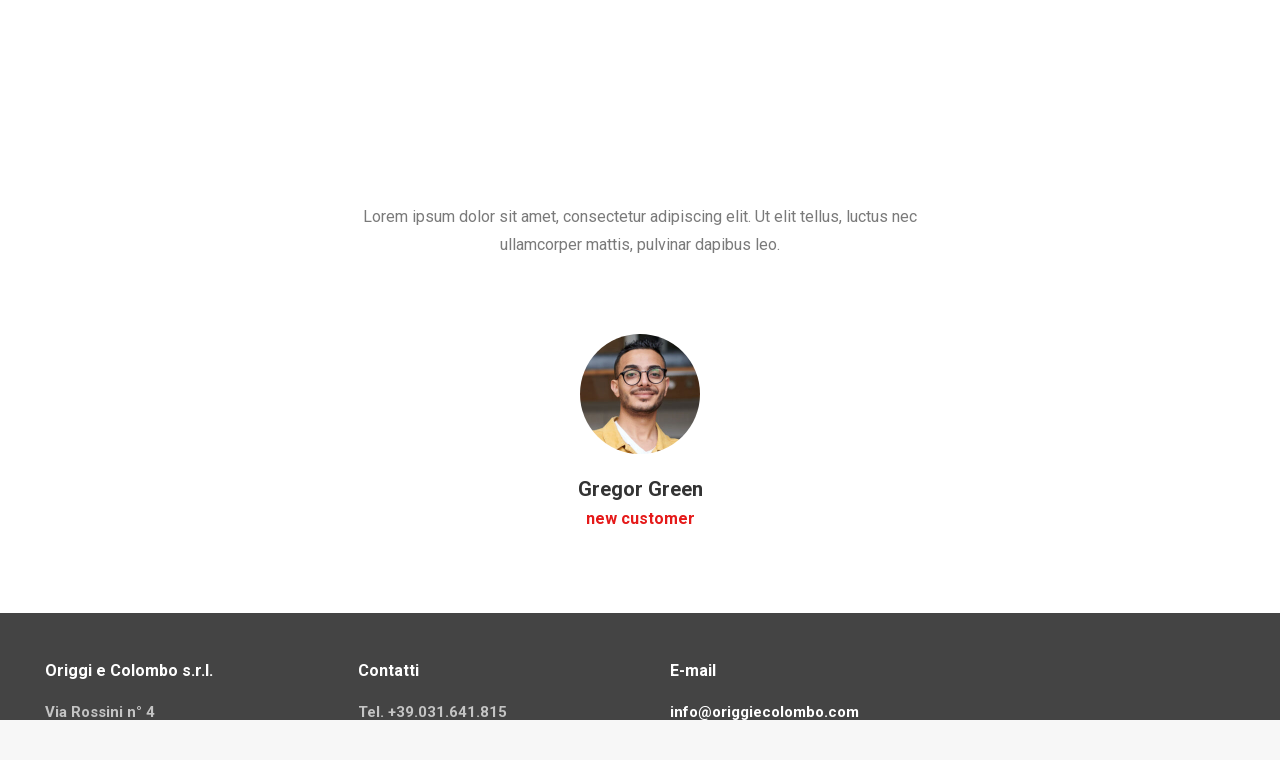

--- FILE ---
content_type: text/html; charset=UTF-8
request_url: http://www.origgiecolombo.com/dt_testimonials/stefan-freeman/
body_size: 46150
content:
<!DOCTYPE html>
<!--[if !(IE 6) | !(IE 7) | !(IE 8)  ]><!-->
<html lang="it-IT" class="no-js">
<!--<![endif]-->
<head>
	<meta charset="UTF-8" />
		<meta name="viewport" content="width=device-width, initial-scale=1, maximum-scale=1, user-scalable=0">
		<meta name="theme-color" content="#e51919"/>	<link rel="profile" href="https://gmpg.org/xfn/11" />
	        <script type="text/javascript">
            if (/Android|webOS|iPhone|iPad|iPod|BlackBerry|IEMobile|Opera Mini/i.test(navigator.userAgent)) {
                var originalAddEventListener = EventTarget.prototype.addEventListener,
                    oldWidth = window.innerWidth;

                EventTarget.prototype.addEventListener = function (eventName, eventHandler, useCapture) {
                    if (eventName === "resize") {
                        originalAddEventListener.call(this, eventName, function (event) {
                            if (oldWidth === window.innerWidth) {
                                return;
                            }
                            else if (oldWidth !== window.innerWidth) {
                                oldWidth = window.innerWidth;
                            }
                            if (eventHandler.handleEvent) {
                                eventHandler.handleEvent.call(this, event);
                            }
                            else {
                                eventHandler.call(this, event);
                            };
                        }, useCapture);
                    }
                    else {
                        originalAddEventListener.call(this, eventName, eventHandler, useCapture);
                    };
                };
            };
        </script>
		<title>Stefan Freeman &#8211; Origgi e Colombo</title>
<meta name='robots' content='max-image-preview:large' />
<link rel='dns-prefetch' href='//cdnjs.cloudflare.com' />
<link rel='dns-prefetch' href='//fonts.googleapis.com' />
<link rel='dns-prefetch' href='//s.w.org' />
<link rel="alternate" type="application/rss+xml" title="Origgi e Colombo &raquo; Feed" href="http://www.origgiecolombo.com/feed/" />
<link rel="alternate" type="application/rss+xml" title="Origgi e Colombo &raquo; Feed dei commenti" href="http://www.origgiecolombo.com/comments/feed/" />
		<script type="text/javascript">
			window._wpemojiSettings = {"baseUrl":"https:\/\/s.w.org\/images\/core\/emoji\/13.0.1\/72x72\/","ext":".png","svgUrl":"https:\/\/s.w.org\/images\/core\/emoji\/13.0.1\/svg\/","svgExt":".svg","source":{"concatemoji":"http:\/\/www.origgiecolombo.com\/wp-includes\/js\/wp-emoji-release.min.js?ver=5.7.14"}};
			!function(e,a,t){var n,r,o,i=a.createElement("canvas"),p=i.getContext&&i.getContext("2d");function s(e,t){var a=String.fromCharCode;p.clearRect(0,0,i.width,i.height),p.fillText(a.apply(this,e),0,0);e=i.toDataURL();return p.clearRect(0,0,i.width,i.height),p.fillText(a.apply(this,t),0,0),e===i.toDataURL()}function c(e){var t=a.createElement("script");t.src=e,t.defer=t.type="text/javascript",a.getElementsByTagName("head")[0].appendChild(t)}for(o=Array("flag","emoji"),t.supports={everything:!0,everythingExceptFlag:!0},r=0;r<o.length;r++)t.supports[o[r]]=function(e){if(!p||!p.fillText)return!1;switch(p.textBaseline="top",p.font="600 32px Arial",e){case"flag":return s([127987,65039,8205,9895,65039],[127987,65039,8203,9895,65039])?!1:!s([55356,56826,55356,56819],[55356,56826,8203,55356,56819])&&!s([55356,57332,56128,56423,56128,56418,56128,56421,56128,56430,56128,56423,56128,56447],[55356,57332,8203,56128,56423,8203,56128,56418,8203,56128,56421,8203,56128,56430,8203,56128,56423,8203,56128,56447]);case"emoji":return!s([55357,56424,8205,55356,57212],[55357,56424,8203,55356,57212])}return!1}(o[r]),t.supports.everything=t.supports.everything&&t.supports[o[r]],"flag"!==o[r]&&(t.supports.everythingExceptFlag=t.supports.everythingExceptFlag&&t.supports[o[r]]);t.supports.everythingExceptFlag=t.supports.everythingExceptFlag&&!t.supports.flag,t.DOMReady=!1,t.readyCallback=function(){t.DOMReady=!0},t.supports.everything||(n=function(){t.readyCallback()},a.addEventListener?(a.addEventListener("DOMContentLoaded",n,!1),e.addEventListener("load",n,!1)):(e.attachEvent("onload",n),a.attachEvent("onreadystatechange",function(){"complete"===a.readyState&&t.readyCallback()})),(n=t.source||{}).concatemoji?c(n.concatemoji):n.wpemoji&&n.twemoji&&(c(n.twemoji),c(n.wpemoji)))}(window,document,window._wpemojiSettings);
		</script>
		<style type="text/css">
img.wp-smiley,
img.emoji {
	display: inline !important;
	border: none !important;
	box-shadow: none !important;
	height: 1em !important;
	width: 1em !important;
	margin: 0 .07em !important;
	vertical-align: -0.1em !important;
	background: none !important;
	padding: 0 !important;
}
</style>
	<link rel='stylesheet' id='wp-block-library-css'  href='http://www.origgiecolombo.com/wp-includes/css/dist/block-library/style.min.css?ver=5.7.14' type='text/css' media='all' />
<link rel='stylesheet' id='wp-block-library-theme-css'  href='http://www.origgiecolombo.com/wp-includes/css/dist/block-library/theme.min.css?ver=5.7.14' type='text/css' media='all' />
<link rel='stylesheet' id='contact-form-7-css'  href='http://www.origgiecolombo.com/wp-content/plugins/contact-form-7/includes/css/styles.css?ver=5.1.9' type='text/css' media='all' />
<link rel='stylesheet' id='go-pricing-styles-css'  href='http://www.origgiecolombo.com/wp-content/plugins/go_pricing/assets/css/go_pricing_styles.css?ver=3.3.17' type='text/css' media='all' />
<link rel='stylesheet' id='rs-plugin-settings-css'  href='http://www.origgiecolombo.com/wp-content/plugins/revslider/public/assets/css/rs6.css?ver=6.2.10' type='text/css' media='all' />
<style id='rs-plugin-settings-inline-css' type='text/css'>
#rs-demo-id {}
</style>
<link rel='stylesheet' id='js_composer_front-css'  href='http://www.origgiecolombo.com/wp-content/plugins/js_composer/assets/css/js_composer.min.css?ver=6.2.0' type='text/css' media='all' />
<link rel='stylesheet' id='dt-web-fonts-css'  href='https://fonts.googleapis.com/css?family=Roboto:400,500,600,700%7CParisienne:400,600,700' type='text/css' media='all' />
<link rel='stylesheet' id='dt-main-css'  href='http://www.origgiecolombo.com/wp-content/themes/dt-the7/css/main.min.css?ver=9.13.0.1' type='text/css' media='all' />
<style id='dt-main-inline-css' type='text/css'>
body #load {
  display: block;
  height: 100%;
  overflow: hidden;
  position: fixed;
  width: 100%;
  z-index: 9901;
  opacity: 1;
  visibility: visible;
  transition: all .35s ease-out;
}
.load-wrap {
  width: 100%;
  height: 100%;
  background-position: center center;
  background-repeat: no-repeat;
  text-align: center;
}
.load-wrap > svg {
  position: absolute;
  top: 50%;
  left: 50%;
  transform: translate(-50%,-50%);
}
#load {
  background-color: #ffffff;
}
.uil-default rect:not(.bk) {
  fill: #e21414;
}
.uil-ring > path {
  fill: #e21414;
}
.ring-loader .circle {
  fill: #e21414;
}
.ring-loader .moving-circle {
  fill: #e21414;
}
.uil-hourglass .glass {
  stroke: #e21414;
}
.uil-hourglass .sand {
  fill: #e21414;
}
.spinner-loader .load-wrap {
  background-image: url("data:image/svg+xml,%3Csvg width='75px' height='75px' xmlns='http://www.w3.org/2000/svg' viewBox='0 0 100 100' preserveAspectRatio='xMidYMid' class='uil-default'%3E%3Crect x='0' y='0' width='100' height='100' fill='none' class='bk'%3E%3C/rect%3E%3Crect  x='46.5' y='40' width='7' height='20' rx='5' ry='5' fill='%23e21414' transform='rotate(0 50 50) translate(0 -30)'%3E  %3Canimate attributeName='opacity' from='1' to='0' dur='1s' begin='0s' repeatCount='indefinite'/%3E%3C/rect%3E%3Crect  x='46.5' y='40' width='7' height='20' rx='5' ry='5' fill='%23e21414' transform='rotate(30 50 50) translate(0 -30)'%3E  %3Canimate attributeName='opacity' from='1' to='0' dur='1s' begin='0.08333333333333333s' repeatCount='indefinite'/%3E%3C/rect%3E%3Crect  x='46.5' y='40' width='7' height='20' rx='5' ry='5' fill='%23e21414' transform='rotate(60 50 50) translate(0 -30)'%3E  %3Canimate attributeName='opacity' from='1' to='0' dur='1s' begin='0.16666666666666666s' repeatCount='indefinite'/%3E%3C/rect%3E%3Crect  x='46.5' y='40' width='7' height='20' rx='5' ry='5' fill='%23e21414' transform='rotate(90 50 50) translate(0 -30)'%3E  %3Canimate attributeName='opacity' from='1' to='0' dur='1s' begin='0.25s' repeatCount='indefinite'/%3E%3C/rect%3E%3Crect  x='46.5' y='40' width='7' height='20' rx='5' ry='5' fill='%23e21414' transform='rotate(120 50 50) translate(0 -30)'%3E  %3Canimate attributeName='opacity' from='1' to='0' dur='1s' begin='0.3333333333333333s' repeatCount='indefinite'/%3E%3C/rect%3E%3Crect  x='46.5' y='40' width='7' height='20' rx='5' ry='5' fill='%23e21414' transform='rotate(150 50 50) translate(0 -30)'%3E  %3Canimate attributeName='opacity' from='1' to='0' dur='1s' begin='0.4166666666666667s' repeatCount='indefinite'/%3E%3C/rect%3E%3Crect  x='46.5' y='40' width='7' height='20' rx='5' ry='5' fill='%23e21414' transform='rotate(180 50 50) translate(0 -30)'%3E  %3Canimate attributeName='opacity' from='1' to='0' dur='1s' begin='0.5s' repeatCount='indefinite'/%3E%3C/rect%3E%3Crect  x='46.5' y='40' width='7' height='20' rx='5' ry='5' fill='%23e21414' transform='rotate(210 50 50) translate(0 -30)'%3E  %3Canimate attributeName='opacity' from='1' to='0' dur='1s' begin='0.5833333333333334s' repeatCount='indefinite'/%3E%3C/rect%3E%3Crect  x='46.5' y='40' width='7' height='20' rx='5' ry='5' fill='%23e21414' transform='rotate(240 50 50) translate(0 -30)'%3E  %3Canimate attributeName='opacity' from='1' to='0' dur='1s' begin='0.6666666666666666s' repeatCount='indefinite'/%3E%3C/rect%3E%3Crect  x='46.5' y='40' width='7' height='20' rx='5' ry='5' fill='%23e21414' transform='rotate(270 50 50) translate(0 -30)'%3E  %3Canimate attributeName='opacity' from='1' to='0' dur='1s' begin='0.75s' repeatCount='indefinite'/%3E%3C/rect%3E%3Crect  x='46.5' y='40' width='7' height='20' rx='5' ry='5' fill='%23e21414' transform='rotate(300 50 50) translate(0 -30)'%3E  %3Canimate attributeName='opacity' from='1' to='0' dur='1s' begin='0.8333333333333334s' repeatCount='indefinite'/%3E%3C/rect%3E%3Crect  x='46.5' y='40' width='7' height='20' rx='5' ry='5' fill='%23e21414' transform='rotate(330 50 50) translate(0 -30)'%3E  %3Canimate attributeName='opacity' from='1' to='0' dur='1s' begin='0.9166666666666666s' repeatCount='indefinite'/%3E%3C/rect%3E%3C/svg%3E");
}
.ring-loader .load-wrap {
  background-image: url("data:image/svg+xml,%3Csvg xmlns='http://www.w3.org/2000/svg' viewBox='0 0 32 32' width='72' height='72' fill='%23e21414'%3E   %3Cpath opacity='.25' d='M16 0 A16 16 0 0 0 16 32 A16 16 0 0 0 16 0 M16 4 A12 12 0 0 1 16 28 A12 12 0 0 1 16 4'/%3E   %3Cpath d='M16 0 A16 16 0 0 1 32 16 L28 16 A12 12 0 0 0 16 4z'%3E     %3CanimateTransform attributeName='transform' type='rotate' from='0 16 16' to='360 16 16' dur='0.8s' repeatCount='indefinite' /%3E   %3C/path%3E %3C/svg%3E");
}
.hourglass-loader .load-wrap {
  background-image: url("data:image/svg+xml,%3Csvg xmlns='http://www.w3.org/2000/svg' viewBox='0 0 32 32' width='72' height='72' fill='%23e21414'%3E   %3Cpath transform='translate(2)' d='M0 12 V20 H4 V12z'%3E      %3Canimate attributeName='d' values='M0 12 V20 H4 V12z; M0 4 V28 H4 V4z; M0 12 V20 H4 V12z; M0 12 V20 H4 V12z' dur='1.2s' repeatCount='indefinite' begin='0' keytimes='0;.2;.5;1' keySplines='0.2 0.2 0.4 0.8;0.2 0.6 0.4 0.8;0.2 0.8 0.4 0.8' calcMode='spline'  /%3E   %3C/path%3E   %3Cpath transform='translate(8)' d='M0 12 V20 H4 V12z'%3E     %3Canimate attributeName='d' values='M0 12 V20 H4 V12z; M0 4 V28 H4 V4z; M0 12 V20 H4 V12z; M0 12 V20 H4 V12z' dur='1.2s' repeatCount='indefinite' begin='0.2' keytimes='0;.2;.5;1' keySplines='0.2 0.2 0.4 0.8;0.2 0.6 0.4 0.8;0.2 0.8 0.4 0.8' calcMode='spline'  /%3E   %3C/path%3E   %3Cpath transform='translate(14)' d='M0 12 V20 H4 V12z'%3E     %3Canimate attributeName='d' values='M0 12 V20 H4 V12z; M0 4 V28 H4 V4z; M0 12 V20 H4 V12z; M0 12 V20 H4 V12z' dur='1.2s' repeatCount='indefinite' begin='0.4' keytimes='0;.2;.5;1' keySplines='0.2 0.2 0.4 0.8;0.2 0.6 0.4 0.8;0.2 0.8 0.4 0.8' calcMode='spline' /%3E   %3C/path%3E   %3Cpath transform='translate(20)' d='M0 12 V20 H4 V12z'%3E     %3Canimate attributeName='d' values='M0 12 V20 H4 V12z; M0 4 V28 H4 V4z; M0 12 V20 H4 V12z; M0 12 V20 H4 V12z' dur='1.2s' repeatCount='indefinite' begin='0.6' keytimes='0;.2;.5;1' keySplines='0.2 0.2 0.4 0.8;0.2 0.6 0.4 0.8;0.2 0.8 0.4 0.8' calcMode='spline' /%3E   %3C/path%3E   %3Cpath transform='translate(26)' d='M0 12 V20 H4 V12z'%3E     %3Canimate attributeName='d' values='M0 12 V20 H4 V12z; M0 4 V28 H4 V4z; M0 12 V20 H4 V12z; M0 12 V20 H4 V12z' dur='1.2s' repeatCount='indefinite' begin='0.8' keytimes='0;.2;.5;1' keySplines='0.2 0.2 0.4 0.8;0.2 0.6 0.4 0.8;0.2 0.8 0.4 0.8' calcMode='spline' /%3E   %3C/path%3E %3C/svg%3E");
}

</style>
<link rel='stylesheet' id='the7-font-css'  href='http://www.origgiecolombo.com/wp-content/themes/dt-the7/fonts/icomoon-the7-font/icomoon-the7-font.min.css?ver=9.13.0.1' type='text/css' media='all' />
<link rel='stylesheet' id='the7-awesome-fonts-css'  href='http://www.origgiecolombo.com/wp-content/themes/dt-the7/fonts/FontAwesome/css/all.min.css?ver=9.13.0.1' type='text/css' media='all' />
<link rel='stylesheet' id='the7-custom-scrollbar-css'  href='http://www.origgiecolombo.com/wp-content/themes/dt-the7/lib/custom-scrollbar/custom-scrollbar.min.css?ver=9.13.0.1' type='text/css' media='all' />
<link rel='stylesheet' id='the7-wpbakery-css'  href='http://www.origgiecolombo.com/wp-content/themes/dt-the7/css/wpbakery.min.css?ver=9.13.0.1' type='text/css' media='all' />
<link rel='stylesheet' id='the7pt-static-css'  href='http://www.origgiecolombo.com/wp-content/plugins/dt-the7-core/assets/css/post-type.min.css?ver=9.13.0.1' type='text/css' media='all' />
<link rel='stylesheet' id='the7-css-vars-css'  href='http://www.origgiecolombo.com/wp-content/uploads/the7-css/css-vars.css?ver=4f78b7ef8ccb' type='text/css' media='all' />
<link rel='stylesheet' id='dt-custom-css'  href='http://www.origgiecolombo.com/wp-content/uploads/the7-css/custom.css?ver=4f78b7ef8ccb' type='text/css' media='all' />
<link rel='stylesheet' id='dt-media-css'  href='http://www.origgiecolombo.com/wp-content/uploads/the7-css/media.css?ver=4f78b7ef8ccb' type='text/css' media='all' />
<link rel='stylesheet' id='the7-mega-menu-css'  href='http://www.origgiecolombo.com/wp-content/uploads/the7-css/mega-menu.css?ver=4f78b7ef8ccb' type='text/css' media='all' />
<link rel='stylesheet' id='the7-elements-albums-portfolio-css'  href='http://www.origgiecolombo.com/wp-content/uploads/the7-css/the7-elements-albums-portfolio.css?ver=4f78b7ef8ccb' type='text/css' media='all' />
<link rel='stylesheet' id='the7-elements-css'  href='http://www.origgiecolombo.com/wp-content/uploads/the7-css/post-type-dynamic.css?ver=4f78b7ef8ccb' type='text/css' media='all' />
<link rel='stylesheet' id='style-css'  href='http://www.origgiecolombo.com/wp-content/themes/dt-the7/style.css?ver=9.13.0.1' type='text/css' media='all' />
<link rel='stylesheet' id='the7-elementor-global-css'  href='http://www.origgiecolombo.com/wp-content/themes/dt-the7/css/compatibility/elementor/elementor-global.min.css?ver=9.13.0.1' type='text/css' media='all' />
<link rel='stylesheet' id='ultimate-style-css'  href='http://www.origgiecolombo.com/wp-content/plugins/Ultimate_VC_Addons/assets/min-css/style.min.css?ver=3.19.4' type='text/css' media='all' />
<link rel='stylesheet' id='ultimate-headings-style-css'  href='http://www.origgiecolombo.com/wp-content/plugins/Ultimate_VC_Addons/assets/min-css/headings.min.css?ver=3.19.4' type='text/css' media='all' />
<script type='text/javascript' id='jquery-core-js-extra'>
/* <![CDATA[ */
var slide_in = {"demo_dir":"http:\/\/www.origgiecolombo.com\/wp-content\/plugins\/convertplug\/modules\/slide_in\/assets\/demos"};
/* ]]> */
</script>
<script type='text/javascript' src='http://www.origgiecolombo.com/wp-includes/js/jquery/jquery.min.js?ver=3.5.1' id='jquery-core-js'></script>
<script type='text/javascript' src='http://www.origgiecolombo.com/wp-includes/js/jquery/jquery-migrate.min.js?ver=3.3.2' id='jquery-migrate-js'></script>
<script type='text/javascript' id='gw-tweenmax-js-before'>
var oldGS=window.GreenSockGlobals,oldGSQueue=window._gsQueue,oldGSDefine=window._gsDefine;window._gsDefine=null;delete(window._gsDefine);var gwGS=window.GreenSockGlobals={};
</script>
<script type='text/javascript' src='https://cdnjs.cloudflare.com/ajax/libs/gsap/1.11.2/TweenMax.min.js' id='gw-tweenmax-js'></script>
<script type='text/javascript' id='gw-tweenmax-js-after'>
try{window.GreenSockGlobals=null;window._gsQueue=null;window._gsDefine=null;delete(window.GreenSockGlobals);delete(window._gsQueue);delete(window._gsDefine);window.GreenSockGlobals=oldGS;window._gsQueue=oldGSQueue;window._gsDefine=oldGSDefine;}catch(e){}
</script>
<script type='text/javascript' src='http://www.origgiecolombo.com/wp-content/plugins/revslider/public/assets/js/rbtools.min.js?ver=6.0.6' id='tp-tools-js'></script>
<script type='text/javascript' src='http://www.origgiecolombo.com/wp-content/plugins/revslider/public/assets/js/rs6.min.js?ver=6.2.10' id='revmin-js'></script>
<script type='text/javascript' id='dt-above-fold-js-extra'>
/* <![CDATA[ */
var dtLocal = {"themeUrl":"http:\/\/www.origgiecolombo.com\/wp-content\/themes\/dt-the7","passText":"Per visualizzare questo post protetto, inserire la password qui sotto:","moreButtonText":{"loading":"Caricamento...","loadMore":"Carica ancora"},"postID":"402","ajaxurl":"http:\/\/www.origgiecolombo.com\/wp-admin\/admin-ajax.php","REST":{"baseUrl":"http:\/\/www.origgiecolombo.com\/wp-json\/the7\/v1","endpoints":{"sendMail":"\/send-mail"}},"contactMessages":{"required":"One or more fields have an error. Please check and try again.","terms":"Please accept the privacy policy.","fillTheCaptchaError":"Please, fill the captcha."},"captchaSiteKey":"","ajaxNonce":"75e4fdd7c3","pageData":"","themeSettings":{"smoothScroll":"off","lazyLoading":false,"accentColor":{"mode":"solid","color":"#e51919"},"desktopHeader":{"height":90},"ToggleCaptionEnabled":"disabled","ToggleCaption":"Navigation","floatingHeader":{"showAfter":1400,"showMenu":true,"height":77,"logo":{"showLogo":true,"html":"<img class=\" preload-me\" src=\"http:\/\/www.origgiecolombo.com\/wp-content\/uploads\/2020\/06\/logo_mini.png\" srcset=\"http:\/\/www.origgiecolombo.com\/wp-content\/uploads\/2020\/06\/logo_mini.png 70w\" width=\"70\" height=\"65\"   sizes=\"70px\" alt=\"Origgi e Colombo\" \/>","url":"http:\/\/www.origgiecolombo.com\/"}},"topLine":{"floatingTopLine":{"logo":{"showLogo":false,"html":""}}},"mobileHeader":{"firstSwitchPoint":992,"secondSwitchPoint":500,"firstSwitchPointHeight":60,"secondSwitchPointHeight":60,"mobileToggleCaptionEnabled":"disabled","mobileToggleCaption":"Menu"},"stickyMobileHeaderFirstSwitch":{"logo":{"html":"<img class=\" preload-me\" src=\"http:\/\/www.origgiecolombo.com\/wp-content\/uploads\/2020\/06\/logo_mini.png\" srcset=\"http:\/\/www.origgiecolombo.com\/wp-content\/uploads\/2020\/06\/logo_mini.png 70w\" width=\"70\" height=\"65\"   sizes=\"70px\" alt=\"Origgi e Colombo\" \/>"}},"stickyMobileHeaderSecondSwitch":{"logo":{"html":"<img class=\" preload-me\" src=\"http:\/\/www.origgiecolombo.com\/wp-content\/uploads\/2020\/06\/logo_mini.png\" srcset=\"http:\/\/www.origgiecolombo.com\/wp-content\/uploads\/2020\/06\/logo_mini.png 70w\" width=\"70\" height=\"65\"   sizes=\"70px\" alt=\"Origgi e Colombo\" \/>"}},"content":{"textColor":"#7a7a7a","headerColor":"#333333"},"sidebar":{"switchPoint":990},"boxedWidth":"1280px","stripes":{"stripe1":{"textColor":"#787d85","headerColor":"#3b3f4a"},"stripe2":{"textColor":"#8b9199","headerColor":"#ffffff"},"stripe3":{"textColor":"#ffffff","headerColor":"#ffffff"}}},"VCMobileScreenWidth":"778","elementor":{"settings":{"container_width":1140}}};
var dtShare = {"shareButtonText":{"facebook":"Share on Facebook","twitter":"Tweet","pinterest":"Pin it","linkedin":"Share on Linkedin","whatsapp":"Share on Whatsapp"},"overlayOpacity":"85"};
/* ]]> */
</script>
<script type='text/javascript' src='http://www.origgiecolombo.com/wp-content/themes/dt-the7/js/above-the-fold.min.js?ver=9.13.0.1' id='dt-above-fold-js'></script>
<script type='text/javascript' src='http://www.origgiecolombo.com/wp-content/plugins/Ultimate_VC_Addons/assets/min-js/ultimate-params.min.js?ver=3.19.4' id='ultimate-vc-params-js'></script>
<script type='text/javascript' src='http://www.origgiecolombo.com/wp-content/plugins/Ultimate_VC_Addons/assets/min-js/headings.min.js?ver=3.19.4' id='ultimate-headings-script-js'></script>
<link rel="https://api.w.org/" href="http://www.origgiecolombo.com/wp-json/" /><link rel="alternate" type="application/json" href="http://www.origgiecolombo.com/wp-json/wp/v2/dt_testimonials/402" /><link rel="EditURI" type="application/rsd+xml" title="RSD" href="http://www.origgiecolombo.com/xmlrpc.php?rsd" />
<link rel="wlwmanifest" type="application/wlwmanifest+xml" href="http://www.origgiecolombo.com/wp-includes/wlwmanifest.xml" /> 
<meta name="generator" content="WordPress 5.7.14" />
<link rel="canonical" href="http://www.origgiecolombo.com/dt_testimonials/stefan-freeman/" />
<link rel='shortlink' href='http://www.origgiecolombo.com/?p=402' />
<link rel="alternate" type="application/json+oembed" href="http://www.origgiecolombo.com/wp-json/oembed/1.0/embed?url=http%3A%2F%2Fwww.origgiecolombo.com%2Fdt_testimonials%2Fstefan-freeman%2F" />
<link rel="alternate" type="text/xml+oembed" href="http://www.origgiecolombo.com/wp-json/oembed/1.0/embed?url=http%3A%2F%2Fwww.origgiecolombo.com%2Fdt_testimonials%2Fstefan-freeman%2F&#038;format=xml" />
<meta property="og:site_name" content="Origgi e Colombo" />
<meta property="og:title" content="Stefan Freeman" />
<meta property="og:description" content="Lorem ipsum dolor sit amet, consectetur adipiscing elit. Ut elit tellus, luctus nec ullamcorper mattis, pulvinar dapibus leo." />
<meta property="og:image" content="http://www.origgiecolombo.com/wp-content/uploads/2020/01/p0001.jpg" />
<meta property="og:url" content="http://www.origgiecolombo.com/dt_testimonials/stefan-freeman/" />
<meta property="og:type" content="article" />
<meta name="generator" content="Powered by WPBakery Page Builder - drag and drop page builder for WordPress."/>
<meta name="generator" content="Powered by Slider Revolution 6.2.10 - responsive, Mobile-Friendly Slider Plugin for WordPress with comfortable drag and drop interface." />
<script type="text/javascript" id="the7-loader-script">
document.addEventListener("DOMContentLoaded", function(event) { 
	var load = document.getElementById("load");
	if(!load.classList.contains('loader-removed')){
		var removeLoading = setTimeout(function() {
			load.className += " loader-removed";
		}, 300);
	}
});
</script>
		<script type="text/javascript">function setREVStartSize(e){
			//window.requestAnimationFrame(function() {				 
				window.RSIW = window.RSIW===undefined ? window.innerWidth : window.RSIW;	
				window.RSIH = window.RSIH===undefined ? window.innerHeight : window.RSIH;	
				try {								
					var pw = document.getElementById(e.c).parentNode.offsetWidth,
						newh;
					pw = pw===0 || isNaN(pw) ? window.RSIW : pw;
					e.tabw = e.tabw===undefined ? 0 : parseInt(e.tabw);
					e.thumbw = e.thumbw===undefined ? 0 : parseInt(e.thumbw);
					e.tabh = e.tabh===undefined ? 0 : parseInt(e.tabh);
					e.thumbh = e.thumbh===undefined ? 0 : parseInt(e.thumbh);
					e.tabhide = e.tabhide===undefined ? 0 : parseInt(e.tabhide);
					e.thumbhide = e.thumbhide===undefined ? 0 : parseInt(e.thumbhide);
					e.mh = e.mh===undefined || e.mh=="" || e.mh==="auto" ? 0 : parseInt(e.mh,0);		
					if(e.layout==="fullscreen" || e.l==="fullscreen") 						
						newh = Math.max(e.mh,window.RSIH);					
					else{					
						e.gw = Array.isArray(e.gw) ? e.gw : [e.gw];
						for (var i in e.rl) if (e.gw[i]===undefined || e.gw[i]===0) e.gw[i] = e.gw[i-1];					
						e.gh = e.el===undefined || e.el==="" || (Array.isArray(e.el) && e.el.length==0)? e.gh : e.el;
						e.gh = Array.isArray(e.gh) ? e.gh : [e.gh];
						for (var i in e.rl) if (e.gh[i]===undefined || e.gh[i]===0) e.gh[i] = e.gh[i-1];
											
						var nl = new Array(e.rl.length),
							ix = 0,						
							sl;					
						e.tabw = e.tabhide>=pw ? 0 : e.tabw;
						e.thumbw = e.thumbhide>=pw ? 0 : e.thumbw;
						e.tabh = e.tabhide>=pw ? 0 : e.tabh;
						e.thumbh = e.thumbhide>=pw ? 0 : e.thumbh;					
						for (var i in e.rl) nl[i] = e.rl[i]<window.RSIW ? 0 : e.rl[i];
						sl = nl[0];									
						for (var i in nl) if (sl>nl[i] && nl[i]>0) { sl = nl[i]; ix=i;}															
						var m = pw>(e.gw[ix]+e.tabw+e.thumbw) ? 1 : (pw-(e.tabw+e.thumbw)) / (e.gw[ix]);					
						newh =  (e.gh[ix] * m) + (e.tabh + e.thumbh);
					}				
					if(window.rs_init_css===undefined) window.rs_init_css = document.head.appendChild(document.createElement("style"));					
					document.getElementById(e.c).height = newh+"px";
					window.rs_init_css.innerHTML += "#"+e.c+"_wrapper { height: "+newh+"px }";				
				} catch(e){
					console.log("Failure at Presize of Slider:" + e)
				}					   
			//});
		  };</script>
<style type="text/css" data-type="vc_shortcodes-custom-css">.vc_custom_1578564307840{padding-bottom: 40px !important;}.vc_custom_1580226472271{padding-bottom: 20px !important;}</style><noscript><style> .wpb_animate_when_almost_visible { opacity: 1; }</style></noscript><style id='the7-custom-inline-css' type='text/css'>
.sub-nav .menu-item i.fa,
.sub-nav .menu-item i.fas,
.sub-nav .menu-item i.far,
.sub-nav .menu-item i.fab {
	text-align: center;
	width: 1.25em;
}

</style>
</head>
<body id="the7-body" class="dt_testimonials-template-default single single-dt_testimonials postid-402 wp-custom-logo wp-embed-responsive the7-core-ver-2.4.0 no-comments title-off dt-responsive-on right-mobile-menu-close-icon ouside-menu-close-icon mobile-hamburger-close-bg-enable mobile-hamburger-close-bg-hover-enable  fade-medium-mobile-menu-close-icon fade-medium-menu-close-icon srcset-enabled btn-flat custom-btn-color custom-btn-hover-color phantom-slide phantom-shadow-decoration phantom-custom-logo-on floating-mobile-menu-icon top-header first-switch-logo-left first-switch-menu-right second-switch-logo-left second-switch-menu-right right-mobile-menu layzr-loading-on popup-message-style dt-fa-compatibility the7-ver-9.13.0.1 wpb-js-composer js-comp-ver-6.2.0 vc_responsive elementor-default elementor-kit-3679">
<!-- The7 9.13.0.1 -->
<div id="load" class="spinner-loader">
	<div class="load-wrap"></div>
</div>
<div id="page" >
	<a class="skip-link screen-reader-text" href="#content">Skip to content</a>

<div class="masthead inline-header left widgets dividers shadow-mobile-header-decoration small-mobile-menu-icon mobile-menu-icon-bg-on mobile-menu-icon-hover-bg-on show-sub-menu-on-hover show-device-logo show-mobile-logo"  role="banner">

	<div class="top-bar full-width-line top-bar-empty top-bar-line-hide">
	<div class="top-bar-bg" ></div>
	<div class="mini-widgets left-widgets"></div><div class="mini-widgets right-widgets"></div></div>

	<header class="header-bar">

		<div class="branding">
	<div id="site-title" class="assistive-text">Origgi e Colombo</div>
	<div id="site-description" class="assistive-text">Specialità  arte  e  genuinità  nei  prodotti cotti</div>
	<a class="" href="http://www.origgiecolombo.com/"><img class=" preload-me" src="http://www.origgiecolombo.com/wp-content/uploads/2020/06/logo_origgi-bianco2.png" srcset="http://www.origgiecolombo.com/wp-content/uploads/2020/06/logo_origgi-bianco2.png 110w" width="110" height="103"   sizes="110px" alt="Origgi e Colombo" /><img class="mobile-logo preload-me" src="http://www.origgiecolombo.com/wp-content/uploads/2020/06/logo_mini.png" srcset="http://www.origgiecolombo.com/wp-content/uploads/2020/06/logo_mini.png 70w" width="70" height="65"   sizes="70px" alt="Origgi e Colombo" /></a></div>

		<ul id="primary-menu" class="main-nav underline-decoration l-to-r-line level-arrows-on outside-item-remove-margin" role="menubar"><li class="menu-item menu-item-type-post_type menu-item-object-page menu-item-3408 first" role="presentation"><a href='http://www.origgiecolombo.com/chi-siamo/' data-level='1' role="menuitem"><span class="menu-item-text"><span class="menu-text">Chi siamo</span></span></a></li> <li class="menu-item menu-item-type-post_type menu-item-object-page menu-item-has-children menu-item-3019 has-children" role="presentation"><a href='http://www.origgiecolombo.com/linea-classic/' class='not-clickable-item' data-level='1' role="menuitem"><span class="menu-item-text"><span class="menu-text">I nostri prodotti</span></span></a><ul class="sub-nav hover-style-bg level-arrows-on" role="menubar"><li class="menu-item menu-item-type-post_type menu-item-object-page menu-item-3277 first" role="presentation"><a href='http://www.origgiecolombo.com/linea-classic/' data-level='2' role="menuitem"><span class="menu-item-text"><span class="menu-text">Linea Classic</span></span></a></li> <li class="menu-item menu-item-type-post_type menu-item-object-page menu-item-3275" role="presentation"><a href='http://www.origgiecolombo.com/libero-servizio/' data-level='2' role="menuitem"><span class="menu-item-text"><span class="menu-text">Libero Servizio</span></span></a></li> <li class="menu-item menu-item-type-post_type menu-item-object-page menu-item-3276" role="presentation"><a href='http://www.origgiecolombo.com/catering-industria/' data-level='2' role="menuitem"><span class="menu-item-text"><span class="menu-text">Catering Industria</span></span></a></li> </ul></li> <li class="menu-item menu-item-type-post_type menu-item-object-page menu-item-3508" role="presentation"><a href='http://www.origgiecolombo.com/confezionamento-eco/' data-level='1' role="menuitem"><span class="menu-item-text"><span class="menu-text">Confezionamento Eco</span></span></a></li> <li class="menu-item menu-item-type-post_type menu-item-object-page menu-item-3705" role="presentation"><a href='http://www.origgiecolombo.com/certificazioni/' data-level='1' role="menuitem"><span class="menu-item-text"><span class="menu-text">Certificazioni</span></span></a></li> <li class="menu-item menu-item-type-post_type menu-item-object-page menu-item-3436" role="presentation"><a href='http://www.origgiecolombo.com/contatti/' data-level='1' role="menuitem"><span class="menu-item-text"><span class="menu-text">Contatti</span></span></a></li> </ul>
		<div class="mini-widgets"><a href="mailto:info@origgiecolombo.com" class="mini-contacts email show-on-desktop near-logo-first-switch in-menu-second-switch"><i class="fa-fw icomoon-the7-font-the7-mail-03"></i>info@origgiecolombo.com</a><span class="mini-contacts phone show-on-desktop near-logo-first-switch in-menu-second-switch"><i class="fa-fw icomoon-the7-font-the7-phone-03"></i>+39 031641815</span><div class="soc-ico show-on-desktop near-logo-first-switch near-logo-second-switch custom-bg disabled-border border-off hover-custom-bg hover-disabled-border  hover-border-off"><a title="Facebook page opens in new window" href="https://www.facebook.com/origgiecolombo/" target="_blank" class="facebook"><span class="soc-font-icon"></span><span class="screen-reader-text">Facebook page opens in new window</span></a><a title="Instagram page opens in new window" href="https://www.instagram.com/origgiecolombo/" target="_blank" class="instagram"><span class="soc-font-icon"></span><span class="screen-reader-text">Instagram page opens in new window</span></a></div></div>
	</header>

</div>
<div class="dt-mobile-header mobile-menu-show-divider">
	<div class="dt-close-mobile-menu-icon"><div class="close-line-wrap"><span class="close-line"></span><span class="close-line"></span><span class="close-line"></span></div></div>	<ul id="mobile-menu" class="mobile-main-nav" role="menubar">
		<li class="menu-item menu-item-type-post_type menu-item-object-page menu-item-3408 first" role="presentation"><a href='http://www.origgiecolombo.com/chi-siamo/' data-level='1' role="menuitem"><span class="menu-item-text"><span class="menu-text">Chi siamo</span></span></a></li> <li class="menu-item menu-item-type-post_type menu-item-object-page menu-item-has-children menu-item-3019 has-children" role="presentation"><a href='http://www.origgiecolombo.com/linea-classic/' class='not-clickable-item' data-level='1' role="menuitem"><span class="menu-item-text"><span class="menu-text">I nostri prodotti</span></span></a><ul class="sub-nav hover-style-bg level-arrows-on" role="menubar"><li class="menu-item menu-item-type-post_type menu-item-object-page menu-item-3277 first" role="presentation"><a href='http://www.origgiecolombo.com/linea-classic/' data-level='2' role="menuitem"><span class="menu-item-text"><span class="menu-text">Linea Classic</span></span></a></li> <li class="menu-item menu-item-type-post_type menu-item-object-page menu-item-3275" role="presentation"><a href='http://www.origgiecolombo.com/libero-servizio/' data-level='2' role="menuitem"><span class="menu-item-text"><span class="menu-text">Libero Servizio</span></span></a></li> <li class="menu-item menu-item-type-post_type menu-item-object-page menu-item-3276" role="presentation"><a href='http://www.origgiecolombo.com/catering-industria/' data-level='2' role="menuitem"><span class="menu-item-text"><span class="menu-text">Catering Industria</span></span></a></li> </ul></li> <li class="menu-item menu-item-type-post_type menu-item-object-page menu-item-3508" role="presentation"><a href='http://www.origgiecolombo.com/confezionamento-eco/' data-level='1' role="menuitem"><span class="menu-item-text"><span class="menu-text">Confezionamento Eco</span></span></a></li> <li class="menu-item menu-item-type-post_type menu-item-object-page menu-item-3705" role="presentation"><a href='http://www.origgiecolombo.com/certificazioni/' data-level='1' role="menuitem"><span class="menu-item-text"><span class="menu-text">Certificazioni</span></span></a></li> <li class="menu-item menu-item-type-post_type menu-item-object-page menu-item-3436" role="presentation"><a href='http://www.origgiecolombo.com/contatti/' data-level='1' role="menuitem"><span class="menu-item-text"><span class="menu-text">Contatti</span></span></a></li> 	</ul>
	<div class='mobile-mini-widgets-in-menu'></div>
</div>




<div id="main" class="sidebar-none sidebar-divider-vertical">

	
	<div class="main-gradient"></div>
	<div class="wf-wrap">
	<div class="wf-container-main">

	

			<div id="content" class="content" role="main">

				
<article id="post-402" class="post-402 dt_testimonials type-dt_testimonials status-publish has-post-thumbnail description-off">

	<div class="vc_row wpb_row vc_row-fluid"><div class="wpb_column vc_column_container vc_col-sm-12 vc_col-lg-offset-3 vc_col-lg-6 vc_col-md-offset-2 vc_col-md-8"><div class="vc_column-inner"><div class="wpb_wrapper">
	<div class="wpb_text_column wpb_content_element  vc_custom_1578564307840" >
		<div class="wpb_wrapper">
			<p style="text-align: center;">Lorem ipsum dolor sit amet, consectetur adipiscing elit. Ut elit tellus, luctus nec ullamcorper mattis, pulvinar dapibus leo.</p>

		</div>
	</div>
<style type="text/css" data-type="the7_shortcodes-inline-css">.shortcode-single-image-wrap.shortcode-single-image-cc2be05efed1531e1ae38de43c69a33c.enable-bg-rollover .rollover i,
.shortcode-single-image-wrap.shortcode-single-image-cc2be05efed1531e1ae38de43c69a33c.enable-bg-rollover .rollover-video i {
  background: -webkit-linear-gradient();
  background: linear-gradient();
}
.shortcode-single-image-wrap.shortcode-single-image-cc2be05efed1531e1ae38de43c69a33c .rollover-icon {
  font-size: 32px;
  color: #ffffff;
  min-width: 44px;
  min-height: 44px;
  line-height: 44px;
  border-radius: 100px;
  border-style: solid;
  border-width: 0px;
}
.dt-icon-bg-on.shortcode-single-image-wrap.shortcode-single-image-cc2be05efed1531e1ae38de43c69a33c .rollover-icon {
  background: rgba(255,255,255,0.3);
  box-shadow: none;
}
</style><div class="shortcode-single-image-wrap shortcode-single-image-cc2be05efed1531e1ae38de43c69a33c alignnone  vc_custom_1580226472271 enable-bg-rollover dt-icon-bg-off" ><div class="shortcode-single-image"><div class="fancy-media-wrap  layzr-bg" style="border-radius:500px;"><img class="preload-me lazy-load" src="data:image/svg+xml,%3Csvg%20xmlns%3D&#39;http%3A%2F%2Fwww.w3.org%2F2000%2Fsvg&#39;%20viewBox%3D&#39;0%200%20120%20120&#39;%2F%3E" data-src="http://www.origgiecolombo.com/wp-content/uploads/2020/01/p0001-120x120.jpg" data-srcset="http://www.origgiecolombo.com/wp-content/uploads/2020/01/p0001-120x120.jpg 120w, http://www.origgiecolombo.com/wp-content/uploads/2020/01/p0001-240x240.jpg 240w" width="120" height="120"  data-dt-location="http://www.origgiecolombo.com/dt_team/richard-blackwood/p0001/" style="border-radius:500px;" alt="" /></div></div></div><div id="ultimate-heading-48316975a140ac567" class="uvc-heading ult-adjust-bottom-margin ultimate-heading-48316975a140ac567 uvc-1135 accent-subtitle-color uvc-heading-default-font-sizes" data-hspacer="no_spacer"  data-halign="center" style="text-align:center"><div class="uvc-heading-spacer no_spacer" style="top"></div><div class="uvc-main-heading ult-responsive"  data-ultimate-target='.uvc-heading.ultimate-heading-48316975a140ac567 h4'  data-responsive-json-new='{"font-size":"","line-height":""}' ><h4 style="font-weight:bold;">Gregor Green</h4></div><div class="uvc-sub-heading ult-responsive"  data-ultimate-target='.uvc-heading.ultimate-heading-48316975a140ac567 .uvc-sub-heading '  data-responsive-json-new='{"font-size":"","line-height":""}'  style="font-weight:bold;">new customer</div></div></div></div></div></div>
<span class="cp-load-after-post"></span>
</article>

			</div><!-- #content -->

			
			</div><!-- .wf-container -->
		</div><!-- .wf-wrap -->

	
	</div><!-- #main -->

	

	
	<!-- !Footer -->
	<footer id="footer" class="footer solid-bg">

		
			<div class="wf-wrap">
				<div class="wf-container-footer">
					<div class="wf-container">
						<section id="text-2" class="widget widget_text wf-cell wf-1-4"><div class="widget-title">Origgi e Colombo s.r.l.</div>			<div class="textwidget"><p class="paragraph_style_1"><strong><span class="style_2">Via Rossini n° 4<br />
</span><span class="style_2">22036 Erba -Como- </span><span class="style_2">Italy</span></strong></p>
</div>
		</section><section id="text-3" class="widget widget_text wf-cell wf-1-4"><div class="widget-title">Contatti</div>			<div class="textwidget"><p class="paragraph_style_1"><strong><span class="style_2">Tel. +39.031.641.815<br />
</span></strong><span class="style_2"><strong>Fax: +39.031.611.215</strong></p>
<p></span></p>
</div>
		</section><section id="text-4" class="widget widget_text wf-cell wf-1-4"><div class="widget-title">E-mail</div>			<div class="textwidget"><p><span class="style_2"><strong><a class="class1" title="mailto:info@origgiecolombo.com?subject=Richiesta informazioni" href="mailto:info@origgiecolombo.com?subject=Richiesta%20informazioni">info@origgiecolombo.com</a></strong><br />
</span></p>
</div>
		</section>					</div><!-- .wf-container -->
				</div><!-- .wf-container-footer -->
			</div><!-- .wf-wrap -->

			
<!-- !Bottom-bar -->
<div id="bottom-bar" class="solid-bg logo-left" role="contentinfo">
    <div class="wf-wrap">
        <div class="wf-container-bottom">

			<div id="branding-bottom"><a class="" href="http://www.origgiecolombo.com/"><img class=" preload-me" src="http://www.origgiecolombo.com/wp-content/uploads/2020/06/logo_mini.png" srcset="http://www.origgiecolombo.com/wp-content/uploads/2020/06/logo_mini.png 70w" width="70" height="65"   sizes="70px" alt="Origgi e Colombo" /></a></div>
                <div class="wf-float-left">

					Partita IVA 00307610139 <a href="http://www.origgiecolombo.com/privacy-cookie-policy/">Informativa Privacy &amp; Cookie Policy</a>
                </div>

			
            <div class="wf-float-right">

				<div class="bottom-text-block"><p><a href="http://www.mediacentro.com">design by Mediacentro.it</a></p>
</div>
            </div>

        </div><!-- .wf-container-bottom -->
    </div><!-- .wf-wrap -->
</div><!-- #bottom-bar -->
	</footer><!-- #footer -->


	<a href="#" class="scroll-top"><span class="screen-reader-text">Go to Top</span></a>

</div><!-- #page -->

			<script type="text/javascript" id="modal">
				document.addEventListener("DOMContentLoaded", function(){
					startclock();
				});
				function stopclock (){
					if(timerRunning) clearTimeout(timerID);
					timerRunning = false;
						//document.cookie="time=0";
					}
					function showtime () {
						var now = new Date();
						var my = now.getTime() ;
						now = new Date(my-diffms) ;
						//document.cookie="time="+now.toLocaleString();
						timerID = setTimeout('showtime()',10000);
						timerRunning = true;
					}
					function startclock () {
						stopclock();
						showtime();
					}
					var timerID = null;
					var timerRunning = false;
					var x = new Date() ;
					var now = x.getTime() ;
					var gmt = 1769316672 * 1000 ;
					var diffms = (now - gmt) ;
				</script>
								<script type="text/javascript" id="info-bar">
					document.addEventListener("DOMContentLoaded", function(){
						startclock();
					});
					function stopclock (){
						if(timerRunning) clearTimeout(timerID);
						timerRunning = false;
						//document.cookie="time=0";
					}
					function showtime () {
						var now = new Date();
						var my = now.getTime() ;
						now = new Date(my-diffms) ;
						//document.cookie="time="+now.toLocaleString();
						timerID = setTimeout('showtime()',10000);
						timerRunning = true;
					}
					function startclock () {
						stopclock();
						showtime();
					}
					var timerID = null;
					var timerRunning = false;
					var x = new Date() ;
					var now = x.getTime() ;
					var gmt = 1769316672 * 1000 ;
					var diffms = (now - gmt) ;
				</script>
								<script type="text/javascript" id="slidein">
					document.addEventListener("DOMContentLoaded", function(){
						startclock();
					});
					function stopclock (){
						if(timerRunning) clearTimeout(timerID);
						timerRunning = false;
						//document.cookie="time=0";
					}

					function showtime () {
						var now = new Date();
						var my = now.getTime() ;
						now = new Date(my-diffms) ;
						//document.cookie="time="+now.toLocaleString();
						timerID = setTimeout('showtime()',10000);
						timerRunning = true;
					}

					function startclock () {
						stopclock();
						showtime();
					}
					var timerID = null;
					var timerRunning = false;
					var x = new Date() ;
					var now = x.getTime() ;
					var gmt = 1769316672 * 1000 ;
					var diffms = (now - gmt) ;
				</script>
				<script type="text/html" id="wpb-modifications"></script><script type='text/javascript' src='http://www.origgiecolombo.com/wp-content/themes/dt-the7/js/main.min.js?ver=9.13.0.1' id='dt-main-js'></script>
<script type='text/javascript' id='contact-form-7-js-extra'>
/* <![CDATA[ */
var wpcf7 = {"apiSettings":{"root":"http:\/\/www.origgiecolombo.com\/wp-json\/contact-form-7\/v1","namespace":"contact-form-7\/v1"}};
/* ]]> */
</script>
<script type='text/javascript' src='http://www.origgiecolombo.com/wp-content/plugins/contact-form-7/includes/js/scripts.js?ver=5.1.9' id='contact-form-7-js'></script>
<script type='text/javascript' src='http://www.origgiecolombo.com/wp-content/plugins/go_pricing/assets/js/go_pricing_scripts.js?ver=3.3.17' id='go-pricing-scripts-js'></script>
<script type='text/javascript' src='http://www.origgiecolombo.com/wp-content/themes/dt-the7/lib/jquery-mousewheel/jquery-mousewheel.min.js?ver=9.13.0.1' id='jquery-mousewheel-js'></script>
<script type='text/javascript' src='http://www.origgiecolombo.com/wp-content/themes/dt-the7/lib/custom-scrollbar/custom-scrollbar.min.js?ver=9.13.0.1' id='the7-custom-scrollbar-js'></script>
<script type='text/javascript' src='http://www.origgiecolombo.com/wp-content/plugins/dt-the7-core/assets/js/post-type.min.js?ver=9.13.0.1' id='the7pt-js'></script>
<script type='text/javascript' src='http://www.origgiecolombo.com/wp-includes/js/wp-embed.min.js?ver=5.7.14' id='wp-embed-js'></script>
<script type='text/javascript' src='http://www.origgiecolombo.com/wp-content/plugins/js_composer/assets/js/dist/js_composer_front.min.js?ver=6.2.0' id='wpb_composer_front_js-js'></script>

<div class="pswp" tabindex="-1" role="dialog" aria-hidden="true">
	<div class="pswp__bg"></div>
	<div class="pswp__scroll-wrap">
		<div class="pswp__container">
			<div class="pswp__item"></div>
			<div class="pswp__item"></div>
			<div class="pswp__item"></div>
		</div>
		<div class="pswp__ui pswp__ui--hidden">
			<div class="pswp__top-bar">
				<div class="pswp__counter"></div>
				<button class="pswp__button pswp__button--close" title="Close (Esc)" aria-label="Close (Esc)"></button>
				<button class="pswp__button pswp__button--share" title="Share" aria-label="Share"></button>
				<button class="pswp__button pswp__button--fs" title="Toggle fullscreen" aria-label="Toggle fullscreen"></button>
				<button class="pswp__button pswp__button--zoom" title="Zoom in/out" aria-label="Zoom in/out"></button>
				<div class="pswp__preloader">
					<div class="pswp__preloader__icn">
						<div class="pswp__preloader__cut">
							<div class="pswp__preloader__donut"></div>
						</div>
					</div>
				</div>
			</div>
			<div class="pswp__share-modal pswp__share-modal--hidden pswp__single-tap">
				<div class="pswp__share-tooltip"></div> 
			</div>
			<button class="pswp__button pswp__button--arrow--left" title="Previous (arrow left)" aria-label="Previous (arrow left)">
			</button>
			<button class="pswp__button pswp__button--arrow--right" title="Next (arrow right)" aria-label="Next (arrow right)">
			</button>
			<div class="pswp__caption">
				<div class="pswp__caption__center"></div>
			</div>
		</div>
	</div>
</div>
</body>
</html>
